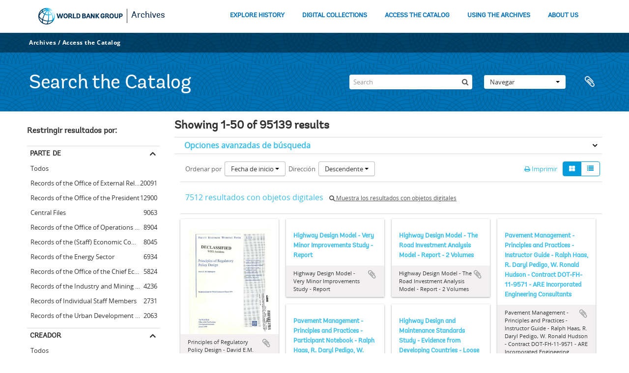

--- FILE ---
content_type: text/html; charset=utf-8
request_url: https://archivesholdings.worldbank.org/informationobject/browse?sortDir=desc&sort=startDate&sf_culture=es&view=card&collection=&topLod=0
body_size: 103124
content:
<!DOCTYPE html>
<html lang="es" dir="ltr">
  <head>
        <meta http-equiv="Content-Type" content="text/html; charset=utf-8" />
<meta http-equiv="X-Ua-Compatible" content="IE=edge,chrome=1" />
    <meta name="title" content="Information object browse - World Bank Group Archives Catalog" />
<meta name="description" content="A gateway to the archival records of the World Bank Group. Browse and search archival descriptions and access digitized archival records." />
<meta name="viewport" content="initial-scale=1.0, user-scalable=no" />
    <title>Information object browse - World Bank Group Archives Catalog</title>
    <link rel="shortcut icon" href="/favicon.ico"/>
    <link href="/vendor/jquery-ui/jquery-ui.min.css" media="screen" rel="stylesheet" type="text/css" />
<link media="all" href="/plugins/arWorldbankPlugin/css/main.css" rel="stylesheet" type="text/css" />
            <script src="/vendor/jquery.js" type="text/javascript"></script>
<script src="/plugins/sfDrupalPlugin/vendor/drupal/misc/drupal.js" type="text/javascript"></script>
<script src="/vendor/yui/yahoo-dom-event/yahoo-dom-event.js" type="text/javascript"></script>
<script src="/vendor/yui/element/element-min.js" type="text/javascript"></script>
<script src="/vendor/yui/button/button-min.js" type="text/javascript"></script>
<script src="/vendor/modernizr.js" type="text/javascript"></script>
<script src="/vendor/jquery-ui/jquery-ui.min.js" type="text/javascript"></script>
<script src="/vendor/jquery.expander.js" type="text/javascript"></script>
<script src="/vendor/jquery.masonry.js" type="text/javascript"></script>
<script src="/vendor/jquery.imagesloaded.js" type="text/javascript"></script>
<script src="/vendor/bootstrap/js/bootstrap.js" type="text/javascript"></script>
<script src="/vendor/URI.js" type="text/javascript"></script>
<script src="/vendor/meetselva/attrchange.js" type="text/javascript"></script>
<script src="/js/qubit.js" type="text/javascript"></script>
<script src="/js/treeView.js" type="text/javascript"></script>
<script src="/js/clipboard.js" type="text/javascript"></script>
<script src="/vendor/yui/connection/connection-min.js" type="text/javascript"></script>
<script src="/vendor/yui/datasource/datasource-min.js" type="text/javascript"></script>
<script src="/vendor/yui/autocomplete/autocomplete-min.js" type="text/javascript"></script>
<script src="/js/autocomplete.js" type="text/javascript"></script>
<script src="/plugins/arWorldbankPlugin/js/loop.js" type="text/javascript"></script>
<script src="/js/dominion.js" type="text/javascript"></script>
  </head>
  <body class="yui-skin-sam informationobject browse">

    
    <!-- Analytics header code -->
<script src="//assets.adobedtm.com/572ee9d70241b5c796ae15c773eaaee4365408ec/satelliteLib-efd6120a6f6ed94da49cf49e2ba626ac110c7e3c.js"></script>

<script type="text/JavaScript">
 var wbgData = wbgData || {};

   wbgData.page = {
             pageInfo: {
                 channel: "its wbg archives holdings ext" 
             }
   }
   wbgData.site = {
             siteInfo: {
                 siteType: "archives main" 
             }
   }
</script>
<!-- End analytics header code -->




<div class="loop-container">
  <a tabindex="0" id="skip-to-main-content" class="visually-hidden focusable" href="#main">Skip to Main Navigation</a>
<!-- Begin G01v1 Global Header -->
<header>
  <div class="lp__navbar lp__navbar_default">
    <div class="container">
      <div class="lp__navbar_header">
        <a href="https://www.worldbank.org" class="lp__navbar_brand hidden-md hidden-sm hidden-xs"><img title="The World Bank Working for a World Free of Poverty" alt="World Bank Group logo" src="/plugins/arWorldbankPlugin/images/logo-wb-header-en.svg" class="img-responsive"> </a>
        <a href="https://www.worldbank.org" class="lp__navbar_brand hidden-lg "><img title="The World Bank Working for a World Free of Poverty" alt="World Bank Group logo" src="/plugins/arWorldbankPlugin/images/logo-wb.svg" class="img-responsive"> </a>
        <div class="lp__navbar_text"><a href="https://www.worldbank.org/en/archive/home">Archives</a></div>
      </div><!-- End Logo Section -->
      <div class="lp__menuButton">
        <button type="button" class="lp__navbar_toggle collapsed" data-toggle="collapse" data-target="#menuItems" aria-expanded="false" aria-controls="menuItems" aria-label="menu">
        </button>
      </div><!-- End toggle menu Section -->
      <div class="lp__menulist_wrappper lp__megamenu">
        <div class="lp__navbar_collapse collapse lp__megamenu" id="menuItems">
          <nav>
            <ul class="lp__navbar_nav" id="lp__megamenu">
              <li class="lp__megamenu_list"><a href="https://www.worldbank.org/en/archive/history" class="lp__megamenu_item">EXPLORE HISTORY</a></li>
              <li class="lp__megamenu_list"><a href="https://www.worldbank.org/en/archive/digital-collections" class="lp__megamenu_item">DIGITAL COLLECTIONS</a></li>
              <li class="lp__megamenu_list"><a href="https://www.worldbank.org/en/archive/access-the-catalog" class="lp__megamenu_item">ACCESS THE CATALOG</a></li>
              <li class="lp__megamenu_list"><a href="https://www.worldbank.org/en/archive/using-the-archives" class="lp__megamenu_item">USING THE ARCHIVES</a></li>
              <li class="lp__megamenu_list"><a href="https://www.worldbank.org/en/archive/aboutus" class="lp__megamenu_item">ABOUT US</a></li>
            </ul>
          </nav>
        </div>
      </div>
    </div>
  </div>
</header>
<!-- End G01v1 Global Header -->
</div>

<div class="atom-header">

  <div id="top-bar">
    <div class="container">
      <div class="navbar navbar__header__top">
        <div class="navbar-inner">
                    <div class="archives-access-th">
            <a href="https://www.worldbank.org/en/archive/home">Archives</a>
            /
            <a href="https://www.worldbank.org/en/archive/access-the-catalog">Access the Catalog</a>
          </div>
          <div class="nav-collapse navbar-responsive-collapse collapse">
            <ul class="nav pull-right">

              
            </ul>
          </div>
        </div>
      </div>
    </div>
  </div>

  <div id="bottom-bar">
    <div class="container">
      <h1 id="site-name">
          Search the Catalog
      </h1>

      <div id="search-bar">
        <div id="search-form-wrapper" role="search">

  <h2>Búsqueda</h2>

  <form action="/informationobject/browse" data-autocomplete="/search/autocomplete" autocomplete="off">

    <input type="hidden" name="topLod" value="0"/>
    <input type="hidden" name="sort" value="relevance"/>

    <input type="text" name="query" aria-label="Search" value="" placeholder="Search"/>

    <button aria-label="Búsqueda"></button>

    <div id="search-realm" class="search-popover">

      
        <div>
          <label>
              <input name="repos" type="radio" value checked="checked" data-placeholder="Búsqueda">
            Búsqueda global          </label>
        </div>

        
        
      
      <div class="search-realm-advanced">
        <a href="/informationobject/browse?showAdvanced=1&topLod=0">
          Búsqueda avanzada&nbsp;&raquo;
        </a>
      </div>

    </div>

  </form>

</div>
        <div id="search-options">
          <div id="browse-menu" class="btn-group">

  <a class="btn dropdown-toggle" data-toggle="dropdown" href="#">Navegar<span class="caret"></span></a>
  <ul class="dropdown-menu">
    <li class="nav-header">Navegar</li>
    <li class="active leaf" id="node_browseInformationObjects"><a href="/informationobject/browse" title="Descripción archivística">Descripción archivística</a></li><li class="leaf" id="node_browseActors"><a href="/actor/browse" title="Registro de autoridad">Registro de autoridad</a></li><li class="leaf" id="node_browseRepositories"><a href="/repository/browse" title="Instituciones archivísticas">Instituciones archivísticas</a></li><li class="leaf" id="node_browseDigitalObjects"><a href="/informationobject/browse?view=card&amp;onlyMedia=1&amp;topLod=0" title="Objetos digitales">Objetos digitales</a></li>  </ul>

</div>
          <div id="clipboard-menu"
  data-toggle="tooltip"
  data-title="Portapapeles"
  data-load-alert-message="There was an error loading the clipboard content."
  data-export-alert-message="The clipboard is empty for this entity type."
  data-export-check-url="/clipboard/exportCheck"
  data-delete-alert-message="Nota: los elementos del portapapeles no seleccionados en esta página se eliminarán del portapapeles cuando se actualice la página. Puede volver a seleccionarlos ahora o recargar la página para eliminarlos por completo. El uso de los botones de ordenación o de vista previa de impresión también provocará una recarga de la página - así que ¡se perderá todo lo que no esté seleccionado en ese momento!">

  <button class="top-item" data-toggle="dropdown" data-target="#" aria-expanded="false">
    Portapapeles  </button>

  <div class="top-dropdown-container">

    <div class="top-dropdown-arrow">
      <div class="arrow"></div>
    </div>

    <div class="top-dropdown-header">
      <h2>Portapapeles</h2>
    </div>

    <div class="top-dropdown-body">
      <ul>
        <li class="leaf" id="node_clearClipboard"><a href="/" title="Clear all selections">Clear all selections</a></li><li class="leaf" id="node_goToClipboard"><a href="/clipboard/view" title="Go to clipboard">Go to clipboard</a></li><li class="leaf" id="node_loadClipboard"><a href="/clipboard/load" title="Load clipboard">Load clipboard</a></li><li class="leaf" id="node_saveClipboard"><a href="/clipboard/save" title="Save clipboard">Save clipboard</a></li>      </ul>
    </div>

    <div class="top-dropdown-bottom"></div>

  </div>

</div>
        </div>
      </div>
    </div>
  </div>

  
</div>

    
    <div id="wrapper" class="container" role="main">

              
      <div class="row">

        <div class="span3">

          <div id="sidebar">

            
    <section id="facets">

      <div class="visible-phone facets-header">
        <a class="x-btn btn-wide">
          <i class="fa fa-filter"></i>
          Filtros        </a>
      </div>

      <div class="content">

        
        <h2>Restringir resultados por:</h2>

          
        

<section class="facet open">
  <div class="facet-header">
    <h3><a href="#" aria-expanded="1">Parte de</a></h3>
  </div>

  <div class="facet-body" id="#facet-collection">
    <ul>

      
              <li class="active">
          <a title="Todos" href="/informationobject/browse?sortDir=desc&amp;sort=startDate&amp;sf_culture=es&amp;view=card&amp;topLod=0">Todos</a>        </li>
      
              
        <li >
          <a title="Records of the Office of External Relations" href="/informationobject/browse?collection=498&amp;sortDir=desc&amp;sort=startDate&amp;sf_culture=es&amp;view=card&amp;topLod=0">Records of the Office of External Relations<span>, 20091 resultados</span></a>          <span class="facet-count" aria-hidden="true">20091</span>
        </li>
              
        <li >
          <a title="Records of the Office of the President" href="/informationobject/browse?collection=641&amp;sortDir=desc&amp;sort=startDate&amp;sf_culture=es&amp;view=card&amp;topLod=0">Records of the Office of the President<span>, 12900 resultados</span></a>          <span class="facet-count" aria-hidden="true">12900</span>
        </li>
              
        <li >
          <a title="Central Files" href="/informationobject/browse?collection=206573&amp;sortDir=desc&amp;sort=startDate&amp;sf_culture=es&amp;view=card&amp;topLod=0">Central Files<span>, 9063 resultados</span></a>          <span class="facet-count" aria-hidden="true">9063</span>
        </li>
              
        <li >
          <a title="Records of the Office of Operations Evaluation" href="/informationobject/browse?collection=540&amp;sortDir=desc&amp;sort=startDate&amp;sf_culture=es&amp;view=card&amp;topLod=0">Records of the Office of Operations Evaluation<span>, 8904 resultados</span></a>          <span class="facet-count" aria-hidden="true">8904</span>
        </li>
              
        <li >
          <a title="Records of the (Staff) Economic Committee" href="/informationobject/browse?collection=318697&amp;sortDir=desc&amp;sort=startDate&amp;sf_culture=es&amp;view=card&amp;topLod=0">Records of the (Staff) Economic Committee<span>, 8045 resultados</span></a>          <span class="facet-count" aria-hidden="true">8045</span>
        </li>
              
        <li >
          <a title="Records of the Energy Sector" href="/informationobject/browse?collection=492&amp;sortDir=desc&amp;sort=startDate&amp;sf_culture=es&amp;view=card&amp;topLod=0">Records of the Energy Sector<span>, 6934 resultados</span></a>          <span class="facet-count" aria-hidden="true">6934</span>
        </li>
              
        <li >
          <a title="Records of the Office of the Chief Economist" href="/informationobject/browse?collection=483&amp;sortDir=desc&amp;sort=startDate&amp;sf_culture=es&amp;view=card&amp;topLod=0">Records of the Office of the Chief Economist<span>, 5824 resultados</span></a>          <span class="facet-count" aria-hidden="true">5824</span>
        </li>
              
        <li >
          <a title="Records of the Industry and Mining Sector" href="/informationobject/browse?collection=513&amp;sortDir=desc&amp;sort=startDate&amp;sf_culture=es&amp;view=card&amp;topLod=0">Records of the Industry and Mining Sector<span>, 4236 resultados</span></a>          <span class="facet-count" aria-hidden="true">4236</span>
        </li>
              
        <li >
          <a title="Records of Individual Staff Members" href="/informationobject/browse?collection=566&amp;sortDir=desc&amp;sort=startDate&amp;sf_culture=es&amp;view=card&amp;topLod=0">Records of Individual Staff Members<span>, 2731 resultados</span></a>          <span class="facet-count" aria-hidden="true">2731</span>
        </li>
              
        <li >
          <a title="Records of the Urban Development Sector" href="/informationobject/browse?collection=578&amp;sortDir=desc&amp;sort=startDate&amp;sf_culture=es&amp;view=card&amp;topLod=0">Records of the Urban Development Sector<span>, 2063 resultados</span></a>          <span class="facet-count" aria-hidden="true">2063</span>
        </li>
      
    </ul>
  </div>
</section>

                            
        

<section class="facet ">
  <div class="facet-header">
    <h3><a href="#" aria-expanded="">Creador</a></h3>
  </div>

  <div class="facet-body" id="#facet-names">
    <ul>

      
              <li class="active">
          <a title="Todos" href="/informationobject/browse?sortDir=desc&amp;sort=startDate&amp;sf_culture=es&amp;view=card&amp;collection=&amp;topLod=0">Todos</a>        </li>
      
              
        <li >
          <a title="Africa Regional Vice Presidency" href="/informationobject/browse?creators=451&amp;sortDir=desc&amp;sort=startDate&amp;sf_culture=es&amp;view=card&amp;collection=&amp;topLod=0">Africa Regional Vice Presidency<span>, 1 resultados</span></a>          <span class="facet-count" aria-hidden="true">1</span>
        </li>
              
        <li >
          <a title="Population, Health, and Nutrition Sector" href="/informationobject/browse?creators=454&amp;sortDir=desc&amp;sort=startDate&amp;sf_culture=es&amp;view=card&amp;collection=&amp;topLod=0">Population, Health, and Nutrition Sector<span>, 1 resultados</span></a>          <span class="facet-count" aria-hidden="true">1</span>
        </li>
              
        <li >
          <a title="Consultative Group on Food Production and Investment in Developing Countries" href="/informationobject/browse?creators=457&amp;sortDir=desc&amp;sort=startDate&amp;sf_culture=es&amp;view=card&amp;collection=&amp;topLod=0">Consultative Group on Food Production and Investment in Developing Countries<span>, 1 resultados</span></a>          <span class="facet-count" aria-hidden="true">1</span>
        </li>
              
        <li >
          <a title="Consultative Group on International Agricultural Research" href="/informationobject/browse?creators=460&amp;sortDir=desc&amp;sort=startDate&amp;sf_culture=es&amp;view=card&amp;collection=&amp;topLod=0">Consultative Group on International Agricultural Research<span>, 1 resultados</span></a>          <span class="facet-count" aria-hidden="true">1</span>
        </li>
              
        <li >
          <a title="Clark, William" href="/informationobject/browse?creators=466&amp;sortDir=desc&amp;sort=startDate&amp;sf_culture=es&amp;view=card&amp;collection=&amp;topLod=0">Clark, William<span>, 1 resultados</span></a>          <span class="facet-count" aria-hidden="true">1</span>
        </li>
              
        <li >
          <a title="Temporary Committees, Commissions, and Boards" href="/informationobject/browse?creators=469&amp;sortDir=desc&amp;sort=startDate&amp;sf_culture=es&amp;view=card&amp;collection=&amp;topLod=0">Temporary Committees, Commissions, and Boards<span>, 1 resultados</span></a>          <span class="facet-count" aria-hidden="true">1</span>
        </li>
              
        <li >
          <a title="Development Committee" href="/informationobject/browse?creators=478&amp;sortDir=desc&amp;sort=startDate&amp;sf_culture=es&amp;view=card&amp;collection=&amp;topLod=0">Development Committee<span>, 1 resultados</span></a>          <span class="facet-count" aria-hidden="true">1</span>
        </li>
              
        <li >
          <a title="Davis, Gloria" href="/informationobject/browse?creators=481&amp;sortDir=desc&amp;sort=startDate&amp;sf_culture=es&amp;view=card&amp;collection=&amp;topLod=0">Davis, Gloria<span>, 1 resultados</span></a>          <span class="facet-count" aria-hidden="true">1</span>
        </li>
              
        <li >
          <a title="Office of the Chief Economist" href="/informationobject/browse?creators=484&amp;sortDir=desc&amp;sort=startDate&amp;sf_culture=es&amp;view=card&amp;collection=&amp;topLod=0">Office of the Chief Economist<span>, 1 resultados</span></a>          <span class="facet-count" aria-hidden="true">1</span>
        </li>
              
        <li >
          <a title="Diamond, William" href="/informationobject/browse?creators=487&amp;sortDir=desc&amp;sort=startDate&amp;sf_culture=es&amp;view=card&amp;collection=&amp;topLod=0">Diamond, William<span>, 1 resultados</span></a>          <span class="facet-count" aria-hidden="true">1</span>
        </li>
      
    </ul>
  </div>
</section>

          
          
          
          
        

<section class="facet ">
  <div class="facet-header">
    <h3><a href="#" aria-expanded="">Nivel de descripción</a></h3>
  </div>

  <div class="facet-body" id="#facet-levelOfDescription">
    <ul>

      
              <li class="active">
          <a title="Todos" href="/informationobject/browse?sortDir=desc&amp;sort=startDate&amp;sf_culture=es&amp;view=card&amp;collection=&amp;topLod=0">Todos</a>        </li>
      
              
        <li >
          <a title="Unidad documental compuesta" href="/informationobject/browse?levels=226&amp;sortDir=desc&amp;sort=startDate&amp;sf_culture=es&amp;view=card&amp;collection=&amp;topLod=0">Unidad documental compuesta<span>, 88246 resultados</span></a>          <span class="facet-count" aria-hidden="true">88246</span>
        </li>
              
        <li >
          <a title="Unidad documental simple" href="/informationobject/browse?levels=227&amp;sortDir=desc&amp;sort=startDate&amp;sf_culture=es&amp;view=card&amp;collection=&amp;topLod=0">Unidad documental simple<span>, 6126 resultados</span></a>          <span class="facet-count" aria-hidden="true">6126</span>
        </li>
              
        <li >
          <a title="Serie" href="/informationobject/browse?levels=224&amp;sortDir=desc&amp;sort=startDate&amp;sf_culture=es&amp;view=card&amp;collection=&amp;topLod=0">Serie<span>, 591 resultados</span></a>          <span class="facet-count" aria-hidden="true">591</span>
        </li>
              
        <li >
          <a title="Fondo" href="/informationobject/browse?levels=221&amp;sortDir=desc&amp;sort=startDate&amp;sf_culture=es&amp;view=card&amp;collection=&amp;topLod=0">Fondo<span>, 88 resultados</span></a>          <span class="facet-count" aria-hidden="true">88</span>
        </li>
              
        <li >
          <a title="Subfondo" href="/informationobject/browse?levels=222&amp;sortDir=desc&amp;sort=startDate&amp;sf_culture=es&amp;view=card&amp;collection=&amp;topLod=0">Subfondo<span>, 58 resultados</span></a>          <span class="facet-count" aria-hidden="true">58</span>
        </li>
              
        <li >
          <a title="Subserie" href="/informationobject/browse?levels=225&amp;sortDir=desc&amp;sort=startDate&amp;sf_culture=es&amp;view=card&amp;collection=&amp;topLod=0">Subserie<span>, 21 resultados</span></a>          <span class="facet-count" aria-hidden="true">21</span>
        </li>
              
        <li >
          <a title="Subsubfonds" href="/informationobject/browse?levels=773&amp;sortDir=desc&amp;sort=startDate&amp;sf_culture=es&amp;view=card&amp;collection=&amp;topLod=0">Subsubfonds<span>, 9 resultados</span></a>          <span class="facet-count" aria-hidden="true">9</span>
        </li>
      
    </ul>
  </div>
</section>

          
      </div>

    </section>

  
          </div>

        </div>

        <div class="span9">

          <div id="main-column">

              
  <div class="multiline-header">
    <h1 aria-describedby="results-label">
                        Showing 1-50 of 95139 results                  </h1>
  </div>

            
  <section class="header-options">

    
                                  
  </section>


            
  <section class="advanced-search-section" role="search"
  aria-label="Advanced Descripción archivística">

  <a
    href="#"
    class="advanced-search-toggle "
    aria-expanded="false"
    data-cy="advanced-search-toggle"
  >
    Opciones avanzadas de búsqueda  </a>

  <div class="advanced-search animateNicely"
    style="display: none;">

    <form name="advanced-search-form" method="get" action="/informationobject/browse">
              <input type="hidden" name="sort"
          value="startDate"/>
              <input type="hidden" name="view"
          value="card"/>
      
      <p>Encontrar resultados con :</p>

      <div class="criteria">

        
          
        
        
        <div class="criterion">

          <select class="boolean" name="so0">
            <option value="and">y</option>
            <option value="or">o</option>
            <option value="not">no</option>
          </select>

          <input class="query" aria-label="Búsqueda"
            type="text" placeholder="Búsqueda"
            name="sq0"/>

          <span>en</span>

          <select class="field" name="sf0">
                          <option value="">
                Cualquier campo              </option>
                          <option value="title">
                Título              </option>
                          <option value="archivalHistory">
                Historia archivística              </option>
                          <option value="scopeAndContent">
                Alcance y contenido              </option>
                          <option value="extentAndMedium">
                Volumen y soporte              </option>
                          <option value="subject">
                Puntos de acceso por materia              </option>
                          <option value="name">
                Puntos de acceso por autoridad              </option>
                          <option value="place">
                Puntos de acceso por lugar              </option>
                          <option value="genre">
                Tipo de puntos de acceso              </option>
                          <option value="identifier">
                Identificador              </option>
                          <option value="referenceCode">
                Código de referencia              </option>
                          <option value="digitalObjectTranscript">
                Texto del objeto digital              </option>
                          <option value="creator">
                Creador              </option>
                          <option value="findingAidTranscript">
                Texto de catálogo              </option>
                          <option value="allExceptFindingAidTranscript">
                Cualquier campo excepto el texto de catálogo              </option>
                      </select>

          <a href="#" class="delete-criterion"
            aria-label="Delete criterion">
            <i aria-hidden="true" class="fa fa-times"></i>
          </a>

        </div>

        <div class="add-new-criteria">
          <div class="btn-group">
            <a class="btn dropdown-toggle" data-toggle="dropdown" href="#">
              Añadir nuevo criterio<span class="caret"></span>
            </a>
            <ul class="dropdown-menu">
              <li><a href="#" id="add-criterion-and">Y</a></li>
              <li><a href="#" id="add-criterion-or">O</a></li>
              <li><a href="#" id="add-criterion-not">No</a></li>
            </ul>
          </div>
        </div>

      </div>

      <p>Limitar resultados por :</p>

      <div class="criteria">

                  <div class="filter-row">
            <div class="filter">
              <div class="form-item form-item-repos">
  <label for="repos">Institución archivística</label>
  <select name="repos" id="repos">
<option value="" selected="selected"></option>
<option value="446">World Bank Group Archives</option>
</select>
  
</div>
            </div>
          </div>
        
        <div class="filter-row">
          <div class="filter">
            <label for="collection">Descripción raíz</label>            <select name="collection" class="form-autocomplete" id="collection">

</select>            <input class="list" type="hidden" value="/informationobject/autocomplete?parent=1&filterDrafts=1"/>
          </div>
        </div>

      </div>

      <p>Filtrar resultados por :</p>

      <div class="criteria">

        <div class="filter-row triple">

          <div class="filter-left">
            <div class="form-item form-item-levels">
  <label for="levels">Nivel de descripción</label>
  <select name="levels" id="levels">
<option value="" selected="selected"></option>
<option value="223">Colección</option>
<option value="379092">Digitalobject</option>
<option value="221">Fondo</option>
<option value="285">Parte</option>
<option value="224">Serie</option>
<option value="222">Subfondo</option>
<option value="225">Subserie</option>
<option value="773">Subsubfonds</option>
<option value="226">Unidad documental compuesta</option>
<option value="227">Unidad documental simple</option>
</select>
  
</div>
          </div>

          <div class="filter-center">
            <div class="form-item form-item-onlyMedia">
  <label for="onlyMedia">Objeto digital disponibles</label>
  <select name="onlyMedia" id="onlyMedia">
<option value="" selected="selected"></option>
<option value="1">Sí</option>
<option value="0">No</option>
</select>
  
</div>
          </div>

                      <div class="filter-right">
              <div class="form-item form-item-findingAidStatus">
  <label for="findingAidStatus">Instrumento de descripción</label>
  <select name="findingAidStatus" id="findingAidStatus">
<option value="" selected="selected"></option>
<option value="yes">Sí</option>
<option value="no">No</option>
<option value="generated">Generado</option>
<option value="uploaded">Cargado</option>
</select>
  
</div>
            </div>
          
        </div>

                  <div class="filter-row">

                          <div class="filter-left">
                <div class="form-item form-item-copyrightStatus">
  <label for="copyrightStatus">Régimen de derechos de autor</label>
  <select name="copyrightStatus" id="copyrightStatus">
<option value="" selected="selected"></option>
<option value="336">Bajo derechos de autor</option>
<option value="338">Desconocido</option>
<option value="337">Dominio público</option>
</select>
  
</div>
              </div>
            
                          <div class="filter-right">
                <div class="form-item form-item-materialType">
  <label for="materialType">Tipo general de material</label>
  <select name="materialType" id="materialType">
<option value="" selected="selected"></option>
<option value="261">Dibujo arquitectónico</option>
<option value="269">Dibujo técnico</option>
<option value="267">Documento filatélico</option>
<option value="270">Documento textual</option>
<option value="262">Material cartográfico</option>
<option value="263">Material gráfico</option>
<option value="264">Moviendo imágenes</option>
<option value="266">Objeto</option>
<option value="268">Registro sonoro</option>
<option value="265">Soportes múltiples</option>
</select>
  
</div>
              </div>
            
          </div>
        
        <div class="filter-row">

          <div class="lod-filter">
            <label>
              <input type="radio" name="topLod" value="1">
              Descripciones de máximo nivel            </label>
            <label>
              <input type="radio" name="topLod" value="0" checked>
              Todas las descripciones            </label>
          </div>

        </div>

      </div>

      <p>Filtrar por rango de fecha :</p>

      <div class="criteria">

        <div class="filter-row">

          <div class="start-date">
            <div class="form-item form-item-startDate">
  <label for="startDate">Inicio</label>
  <input placeholder="YYYY-MM-DD" type="text" name="startDate" id="startDate" />
  
</div>
          </div>

          <div class="end-date">
            <div class="form-item form-item-endDate">
  <label for="endDate">Fin</label>
  <input placeholder="YYYY-MM-DD" type="text" name="endDate" id="endDate" />
  
</div>
          </div>

          <div class="date-type">
            <label>
              <input type="radio" name="rangeType" value="inclusive" checked>
              Superposición            </label>
            <label>
              <input type="radio" name="rangeType" value="exact">
              Exacto            </label>
          </div>

          <a href="#" class="date-range-help-icon" aria-expanded="false"
            aria-label="Ayuda">
            <i aria-hidden="true" class="fa fa-question-circle"></i>
          </a>

        </div>

        <div class="alert alert-info date-range-help animateNicely">
          Use these options to specify how the date range returns results. "Exact" means
that the start and end dates of descriptions returned must fall entirely within
the date range entered. "Overlapping" means that any description whose start or
end dates touch or overlap the target date range will be returned.        </div>

      </div>

      <section class="actions">
        <input type="submit" class="c-btn c-btn-submit"
          value="Búsqueda"/>
        <input type="button" class="reset c-btn c-btn-delete"
          value="Reiniciar"/>
      </section>

    </form>

  </div>

</section>

  
    <section class="browse-options">
      <div class="buttons">
        <a  href="/informationobject/browse?sortDir=desc&sort=startDate&sf_culture=es&view=card&collection=&topLod=0&media=print">
  <i class="fa fa-print"></i>
  Imprimir</a>

        
        
        <span>
          <div class="btn-group">
  <a class="btn fa fa-th-large active" href="/informationobject/browse?view=card&amp;sortDir=desc&amp;sort=startDate&amp;sf_culture=es&amp;collection=&amp;topLod=0" title=" "> </a>
  <a class="btn fa fa-list " href="/informationobject/browse?view=table&amp;sortDir=desc&amp;sort=startDate&amp;sf_culture=es&amp;collection=&amp;topLod=0" title=" "> </a></div>
        </span>

      </div>

      <div class="pickers">
        <div id="sort-header">
  <div>

    <label>Ordenar por</label>

    <div class="btn-group">

                          <a class="btn dropdown-toggle" data-toggle="dropdown" href="#">
          Fecha de inicio          <span class="caret"></span>
        </a>
              
      <ul class="dropdown-menu">

                  <li>
                        <a href="/informationobject/browse?sort=lastUpdated&sortDir=desc&sf_culture=es&view=card&collection=&topLod=0" data-order="lastUpdated">
              Fecha modificada            </a>
          </li>
                  <li>
                        <a href="/informationobject/browse?sort=alphabetic&sortDir=desc&sf_culture=es&view=card&collection=&topLod=0" data-order="alphabetic">
              Título            </a>
          </li>
                  <li>
                        <a href="/informationobject/browse?sort=relevance&sortDir=desc&sf_culture=es&view=card&collection=&topLod=0" data-order="relevance">
              Relevancia            </a>
          </li>
                  <li>
                        <a href="/informationobject/browse?sort=identifier&sortDir=desc&sf_culture=es&view=card&collection=&topLod=0" data-order="identifier">
              Identificador            </a>
          </li>
                  <li>
                        <a href="/informationobject/browse?sort=referenceCode&sortDir=desc&sf_culture=es&view=card&collection=&topLod=0" data-order="referenceCode">
              Código de referencia            </a>
          </li>
                  <li>
                        <a href="/informationobject/browse?sort=endDate&sortDir=desc&sf_culture=es&view=card&collection=&topLod=0" data-order="endDate">
              Fecha final            </a>
          </li>
              </ul>
    </div>
  </div>
</div>

<div id="sort-header">
  <div>

    <label>Dirección</label>

    <div class="btn-group">

                          <a class="btn dropdown-toggle" data-toggle="dropdown" href="#">
          Descendente          <span class="caret"></span>
        </a>
              
      <ul class="dropdown-menu">

                  <li>
                        <a href="/informationobject/browse?sortDir=asc&sort=startDate&sf_culture=es&view=card&collection=&topLod=0" data-order="asc">
              Clasificación en orden ascendente            </a>
          </li>
              </ul>
    </div>
  </div>
</div>
      </div>
    </section>

    <div id="content" class="browse-content">
              <div class="search-result media-summary">
          <p>
            7512 resultados con objetos digitales                                    <a href="/informationobject/browse?sortDir=desc&sort=startDate&sf_culture=es&view=card&collection=&topLod=0&onlyMedia=1">
              <i class="fa fa-search"></i>
              Muestra los resultados con objetos digitales            </a>
          </p>
        </div>
      
              
<section class="masonry browse-masonry">

          
    
      <div class="brick">

        
          <a href="/principles-of-regulatory-policy-design-david-e-m-sappington-policy-research-working-paper-1239-background-paper-for-eorld-development-report-1994-january-1994-the-world-bank" title=""><img alt="Principles of Regulatory Policy Design - David E.M. Sappington - Policy Research Working Paper 12..." src="/uploads/r/world-bank-group-archives/4/d/e/4de03ad1cbcd0604a2a0a2e53a8c9c547b94a270703a669e897e043a5e690bf2/WorldBankGroupArchivesfolder183364I_142.jpg" /></a>
        
    
        <div class="bottom">
          <button class="clipboard repository-or-digital-obj-browse"
  data-clipboard-slug="principles-of-regulatory-policy-design-david-e-m-sappington-policy-research-working-paper-1239-background-paper-for-eorld-development-report-1994-january-1994-the-world-bank"
  data-clipboard-type="informationObject"
  data-toggle="tooltip"  data-title="Añadir al portapapeles"
  data-alt-title="Eliminar del portapapeles">
  Añadir al portapapeles</button>
Principles of Regulatory Policy Design - David E.M. Sappington - Policy Research Working Paper 1239 - Background Paper for Eorld Development Report 1994 - January 1994 - The World Bank        </div>

      </div>
          
    
      <div class="brick brick-only-text">

        <a href="/highway-design-model-set-3">
          <h5>Highway Design Model - Very Minor Improvements Study - Report</h5>
        </a>
    
        <div class="bottom">
          <button class="clipboard repository-or-digital-obj-browse"
  data-clipboard-slug="highway-design-model-set-3"
  data-clipboard-type="informationObject"
  data-toggle="tooltip"  data-title="Añadir al portapapeles"
  data-alt-title="Eliminar del portapapeles">
  Añadir al portapapeles</button>
Highway Design Model - Very Minor Improvements Study - Report        </div>

      </div>
          
    
      <div class="brick brick-only-text">

        <a href="/highway-design-model-2v">
          <h5>Highway Design Model - The Road Investment Analysis Model - Report - 2 Volumes</h5>
        </a>
    
        <div class="bottom">
          <button class="clipboard repository-or-digital-obj-browse"
  data-clipboard-slug="highway-design-model-2v"
  data-clipboard-type="informationObject"
  data-toggle="tooltip"  data-title="Añadir al portapapeles"
  data-alt-title="Eliminar del portapapeles">
  Añadir al portapapeles</button>
Highway Design Model - The Road Investment Analysis Model - Report - 2 Volumes        </div>

      </div>
          
    
      <div class="brick brick-only-text">

        <a href="/pavement-management-principles-and-practices-instructor-guide-ralph-haas-r-daryl-pedigo-w-ronald-hudson-contract-dot-fh-11-9571-are-incorporated-engineering-consultants">
          <h5>Pavement Management - Principles and Practices - Instructor Guide - Ralph Haas, R. Daryl Pedigo, W. Ronald Hudson - Contract DOT-FH-11-9571 - ARE Incorporated Engineering Consultants</h5>
        </a>
    
        <div class="bottom">
          <button class="clipboard repository-or-digital-obj-browse"
  data-clipboard-slug="pavement-management-principles-and-practices-instructor-guide-ralph-haas-r-daryl-pedigo-w-ronald-hudson-contract-dot-fh-11-9571-are-incorporated-engineering-consultants"
  data-clipboard-type="informationObject"
  data-toggle="tooltip"  data-title="Añadir al portapapeles"
  data-alt-title="Eliminar del portapapeles">
  Añadir al portapapeles</button>
Pavement Management - Principles and Practices - Instructor Guide - Ralph Haas, R. Daryl Pedigo, W. Ronald Hudson - Contract DOT-FH-11-9571 - ARE Incorporated Engineering Consultants        </div>

      </div>
          
    
      <div class="brick brick-only-text">

        <a href="/pavement-management-principles-and-practices-6v">
          <h5>Pavement Management - Principles and Practices - Participant Notebook - Ralph Haas, R. Daryl Pedigo, W. Ronald Hudson - Contract DOT-FH-11-9571 - ARE Incorporated Engineering Consultants</h5>
        </a>
    
        <div class="bottom">
          <button class="clipboard repository-or-digital-obj-browse"
  data-clipboard-slug="pavement-management-principles-and-practices-6v"
  data-clipboard-type="informationObject"
  data-toggle="tooltip"  data-title="Añadir al portapapeles"
  data-alt-title="Eliminar del portapapeles">
  Añadir al portapapeles</button>
Pavement Management - Principles and Practices - Participant Notebook - Ralph Haas, R. Daryl Pedigo, W. Ronald Hudson - Contract DOT-FH-11-9571 - ARE Incorporated Engineering Consultants        </div>

      </div>
          
    
      <div class="brick brick-only-text">

        <a href="/highway-design-and-maintenance-standards-study-evidence-from-developing-countries-loose-report-figures-chapters-tables">
          <h5>Highway Design and Maintenance Standards Study - Evidence from Developing Countries - Loose Report Figures, Chapters, Tables</h5>
        </a>
    
        <div class="bottom">
          <button class="clipboard repository-or-digital-obj-browse"
  data-clipboard-slug="highway-design-and-maintenance-standards-study-evidence-from-developing-countries-loose-report-figures-chapters-tables"
  data-clipboard-type="informationObject"
  data-toggle="tooltip"  data-title="Añadir al portapapeles"
  data-alt-title="Eliminar del portapapeles">
  Añadir al portapapeles</button>
Highway Design and Maintenance Standards Study - Evidence from Developing Countries - Loose Report Figures, Chapters, Tables        </div>

      </div>
          
    
      <div class="brick brick-only-text">

        <a href="/highway-design-and-maintenance-standards-study-pavement-deterioration-tables">
          <h5>Highway Design and Maintenance Standards Study - Pavement Deterioration - Tables</h5>
        </a>
    
        <div class="bottom">
          <button class="clipboard repository-or-digital-obj-browse"
  data-clipboard-slug="highway-design-and-maintenance-standards-study-pavement-deterioration-tables"
  data-clipboard-type="informationObject"
  data-toggle="tooltip"  data-title="Añadir al portapapeles"
  data-alt-title="Eliminar del portapapeles">
  Añadir al portapapeles</button>
Highway Design and Maintenance Standards Study - Pavement Deterioration - Tables        </div>

      </div>
          
    
      <div class="brick brick-only-text">

        <a href="/highway-design-and-maintenance-standards-study-roughness-rises-and-falls-note-on-figure-2-11">
          <h5>Highway Design and Maintenance Standards Study - Roughness - Rises and Falls - Note on Figure 2-11</h5>
        </a>
    
        <div class="bottom">
          <button class="clipboard repository-or-digital-obj-browse"
  data-clipboard-slug="highway-design-and-maintenance-standards-study-roughness-rises-and-falls-note-on-figure-2-11"
  data-clipboard-type="informationObject"
  data-toggle="tooltip"  data-title="Añadir al portapapeles"
  data-alt-title="Eliminar del portapapeles">
  Añadir al portapapeles</button>
Highway Design and Maintenance Standards Study - Roughness - Rises and Falls - Note on Figure 2-11        </div>

      </div>
          
    
      <div class="brick brick-only-text">

        <a href="/highway-design-and-maintenance-standards-study-fuel-consumption-comparison-tables-correspondence">
          <h5>Highway Design and Maintenance Standards Study - Fuel Consumption Comparison - Tables, Correspondence</h5>
        </a>
    
        <div class="bottom">
          <button class="clipboard repository-or-digital-obj-browse"
  data-clipboard-slug="highway-design-and-maintenance-standards-study-fuel-consumption-comparison-tables-correspondence"
  data-clipboard-type="informationObject"
  data-toggle="tooltip"  data-title="Añadir al portapapeles"
  data-alt-title="Eliminar del portapapeles">
  Añadir al portapapeles</button>
Highway Design and Maintenance Standards Study - Fuel Consumption Comparison - Tables, Correspondence        </div>

      </div>
          
    
      <div class="brick brick-only-text">

        <a href="/highway-design-and-maintenance-standards-study-depreciation-new-tables-for-robert-harrison-sas-logs">
          <h5>Highway Design and Maintenance Standards Study - Depreciation - New Tables for Robert Harrison - SAS Logs</h5>
        </a>
    
        <div class="bottom">
          <button class="clipboard repository-or-digital-obj-browse"
  data-clipboard-slug="highway-design-and-maintenance-standards-study-depreciation-new-tables-for-robert-harrison-sas-logs"
  data-clipboard-type="informationObject"
  data-toggle="tooltip"  data-title="Añadir al portapapeles"
  data-alt-title="Eliminar del portapapeles">
  Añadir al portapapeles</button>
Highway Design and Maintenance Standards Study - Depreciation - New Tables for Robert Harrison - SAS Logs        </div>

      </div>
          
    
      <div class="brick brick-only-text">

        <a href="/highway-design-and-maintenance-standards-study-highway-user-cost-computation-article">
          <h5>Highway Design and Maintenance Standards Study - Highway User Cost Computation - Article</h5>
        </a>
    
        <div class="bottom">
          <button class="clipboard repository-or-digital-obj-browse"
  data-clipboard-slug="highway-design-and-maintenance-standards-study-highway-user-cost-computation-article"
  data-clipboard-type="informationObject"
  data-toggle="tooltip"  data-title="Añadir al portapapeles"
  data-alt-title="Eliminar del portapapeles">
  Añadir al portapapeles</button>
Highway Design and Maintenance Standards Study - Highway User Cost Computation - Article        </div>

      </div>
          
    
      <div class="brick brick-only-text">

        <a href="/president-wolfensohn-photographs-senegal-photograph-album-2">
          <h5>President Wolfensohn - Photographs - Senegal - Photograph Album</h5>
        </a>
    
        <div class="bottom">
          <button class="clipboard repository-or-digital-obj-browse"
  data-clipboard-slug="president-wolfensohn-photographs-senegal-photograph-album-2"
  data-clipboard-type="informationObject"
  data-toggle="tooltip"  data-title="Añadir al portapapeles"
  data-alt-title="Eliminar del portapapeles">
  Añadir al portapapeles</button>
President Wolfensohn - Photographs - Senegal - Photograph Album        </div>

      </div>
          
    
      <div class="brick brick-only-text">

        <a href="/president-wolfensohn-photographs-senegal-photograph-album">
          <h5>President Wolfensohn - Photographs - Senegal - Photograph Album</h5>
        </a>
    
        <div class="bottom">
          <button class="clipboard repository-or-digital-obj-browse"
  data-clipboard-slug="president-wolfensohn-photographs-senegal-photograph-album"
  data-clipboard-type="informationObject"
  data-toggle="tooltip"  data-title="Añadir al portapapeles"
  data-alt-title="Eliminar del portapapeles">
  Añadir al portapapeles</button>
President Wolfensohn - Photographs - Senegal - Photograph Album        </div>

      </div>
          
    
      <div class="brick">

        
          <a href="/country-funds-for-emerging-economics-ishac-diwan-vihang-errunza-lemma-w-senbet-portfolio-investment-in-developing-countries" title=""><img alt="Country Funds for Emerging Economics - Ishac Diwan, Vihang Errunza, Lemma W. Senbet - Portfolio I..." src="/uploads/r/world-bank-group-archives/3/a/9/3a9b8d1c619de345424f76d0dda663037c3e42cc44e7b06cb114c3d814a237bd/WorldBankGroupArchivesfolder183383I_142.jpg" /></a>
        
    
        <div class="bottom">
          <button class="clipboard repository-or-digital-obj-browse"
  data-clipboard-slug="country-funds-for-emerging-economics-ishac-diwan-vihang-errunza-lemma-w-senbet-portfolio-investment-in-developing-countries"
  data-clipboard-type="informationObject"
  data-toggle="tooltip"  data-title="Añadir al portapapeles"
  data-alt-title="Eliminar del portapapeles">
  Añadir al portapapeles</button>
Country Funds for Emerging Economics - Ishac Diwan, Vihang Errunza, Lemma W. Senbet - Portfolio Investment in Developing Countries        </div>

      </div>
          
    
      <div class="brick brick-only-text">

        <a href="/tidal-swamp-agro-ecosystems-of-southern-kalimantan-research-group-on-agro-ecosystems-kelompok-penelitian-agro-ekosistem-kepas">
          <h5>Tidal Swamp Agro-Ecosystems of Southern Kalimantan - The Research Group on Agro-Ecosystems Kelompok Penelitian Agro-Ekosistem [KEPAS] - Workshop Report on the Sustainable Intensification of Tidal Swamplands in Indonesia - The Ford Foundation in Collaboration with the Agency for Agricultural Research and Development - Ministry of Agriculture - Indonesia</h5>
        </a>
    
        <div class="bottom">
          <button class="clipboard repository-or-digital-obj-browse"
  data-clipboard-slug="tidal-swamp-agro-ecosystems-of-southern-kalimantan-research-group-on-agro-ecosystems-kelompok-penelitian-agro-ekosistem-kepas"
  data-clipboard-type="informationObject"
  data-toggle="tooltip"  data-title="Añadir al portapapeles"
  data-alt-title="Eliminar del portapapeles">
  Añadir al portapapeles</button>
Tidal Swamp Agro-Ecosystems of Southern Kalimantan - The Research Group on Agro-Ecosystems Kelompok Penelitian Agro-Ekosistem [KEPAS] - Workshop Report on the Sustainable Intensification of Tidal Swamplands in Indonesia - The Ford Foundation in Collaboration with the Agency for Agricultural Research and Development - Ministry of Agriculture - Indonesia        </div>

      </div>
          
    
      <div class="brick brick-only-text">

        <a href="/southeast-asia-regional-center-for-graduate-study-and-research-in-agriculture">
          <h5>An Overview of Corn Production and Marketing in Indonesia - Southeast Asia Regional Center for Graduate Study and Research in Agriculture</h5>
        </a>
    
        <div class="bottom">
          <button class="clipboard repository-or-digital-obj-browse"
  data-clipboard-slug="southeast-asia-regional-center-for-graduate-study-and-research-in-agriculture"
  data-clipboard-type="informationObject"
  data-toggle="tooltip"  data-title="Añadir al portapapeles"
  data-alt-title="Eliminar del portapapeles">
  Añadir al portapapeles</button>
An Overview of Corn Production and Marketing in Indonesia - Southeast Asia Regional Center for Graduate Study and Research in Agriculture        </div>

      </div>
          
    
      <div class="brick brick-only-text">

        <a href="/undp-fao-ins-72-005-project-working-document-estimated-requirements-for-transmigrating-50-000-families-each-year">
          <h5>Estimated Requirements for Transmigrating 50,000 Families Each Year - UNDP/FAO INS/72/005 - Project Working Document - Draft - Directorate General of Transmigration - Ministry of Manpower, Transmigration and Cooperatives - Jakarta, Indonesia</h5>
        </a>
    
        <div class="bottom">
          <button class="clipboard repository-or-digital-obj-browse"
  data-clipboard-slug="undp-fao-ins-72-005-project-working-document-estimated-requirements-for-transmigrating-50-000-families-each-year"
  data-clipboard-type="informationObject"
  data-toggle="tooltip"  data-title="Añadir al portapapeles"
  data-alt-title="Eliminar del portapapeles">
  Añadir al portapapeles</button>
Estimated Requirements for Transmigrating 50,000 Families Each Year - UNDP/FAO INS/72/005 - Project Working Document - Draft - Directorate General of Transmigration - Ministry of Manpower, Transmigration and Cooperatives - Jakarta, Indonesia        </div>

      </div>
          
    
      <div class="brick brick-only-text">

        <a href="/land-capability-survey-of-kembayan-seluas-area-west-kalimantan">
          <h5>Land Capability Survey of Kembayan / Seluas Area West Kalimantan</h5>
        </a>
    
        <div class="bottom">
          <button class="clipboard repository-or-digital-obj-browse"
  data-clipboard-slug="land-capability-survey-of-kembayan-seluas-area-west-kalimantan"
  data-clipboard-type="informationObject"
  data-toggle="tooltip"  data-title="Añadir al portapapeles"
  data-alt-title="Eliminar del portapapeles">
  Añadir al portapapeles</button>
Land Capability Survey of Kembayan / Seluas Area West Kalimantan        </div>

      </div>
          
    
      <div class="brick brick-only-text">

        <a href="/english-summary-of-petunjuk-elaksanaan-program-pengembangan-perusahaan-into-raktay-perkebunan-khusus-di-daerah-transmigrasi-pir-khusus-buku-iii-agricultural-services-report-no-7">
          <h5>Guidelines for the implementation of the Special Plantation Community Core Company Development Program in Transmigration Areas (Special PIR) BOOK III - Agricultural Services Report No. 7 - Project INS/79/001 - An English Summary - Nicholas D. Owens, R. Soedarsono - Transmigration Management Development and Monitoring Services</h5>
        </a>
    
        <div class="bottom">
          <button class="clipboard repository-or-digital-obj-browse"
  data-clipboard-slug="english-summary-of-petunjuk-elaksanaan-program-pengembangan-perusahaan-into-raktay-perkebunan-khusus-di-daerah-transmigrasi-pir-khusus-buku-iii-agricultural-services-report-no-7"
  data-clipboard-type="informationObject"
  data-toggle="tooltip"  data-title="Añadir al portapapeles"
  data-alt-title="Eliminar del portapapeles">
  Añadir al portapapeles</button>
Guidelines for the implementation of the Special Plantation Community Core Company Development Program in Transmigration Areas (Special PIR) BOOK III - Agricultural Services Report No. 7 - Project INS/79/001 - An English Summary - Nicholas D. Owens, R. Soedarsono - Transmigration Management Development and Monitoring Services        </div>

      </div>
          
    
      <div class="brick brick-only-text">

        <a href="/rent-control-in-developing-countries-stephen-j-malpezzi-background-paper-53-draft">
          <h5>Rent Control in Developing Countries - Stephen J. Malpezzi - Background Paper 53 - Draft</h5>
        </a>
    
        <div class="bottom">
          <button class="clipboard repository-or-digital-obj-browse"
  data-clipboard-slug="rent-control-in-developing-countries-stephen-j-malpezzi-background-paper-53-draft"
  data-clipboard-type="informationObject"
  data-toggle="tooltip"  data-title="Añadir al portapapeles"
  data-alt-title="Eliminar del portapapeles">
  Añadir al portapapeles</button>
Rent Control in Developing Countries - Stephen J. Malpezzi - Background Paper 53 - Draft        </div>

      </div>
          
    
      <div class="brick brick-only-text">

        <a href="/fiscal-policy-as-a-tool-of-public-economic-policy-in-a-reformed-centrally-planned-economy-bartlomiej-kaminski-background-paper-38-draft-revised">
          <h5>Fiscal Policy as a Tool of Public Economic Policy in a Reformed Centrally Planned Economy - Bartlomiej Kaminski - Background Paper 38 - Draft - Revised</h5>
        </a>
    
        <div class="bottom">
          <button class="clipboard repository-or-digital-obj-browse"
  data-clipboard-slug="fiscal-policy-as-a-tool-of-public-economic-policy-in-a-reformed-centrally-planned-economy-bartlomiej-kaminski-background-paper-38-draft-revised"
  data-clipboard-type="informationObject"
  data-toggle="tooltip"  data-title="Añadir al portapapeles"
  data-alt-title="Eliminar del portapapeles">
  Añadir al portapapeles</button>
Fiscal Policy as a Tool of Public Economic Policy in a Reformed Centrally Planned Economy - Bartlomiej Kaminski - Background Paper 38 - Draft - Revised        </div>

      </div>
          
    
      <div class="brick brick-only-text">

        <a href="/ghana-education-sector-adjustment-credit-wadi-d-hadaad-background-paper-34">
          <h5>Ghana Education Sector Adjustment Credit - Wadi D. Hadaad - Background Paper 34</h5>
        </a>
    
        <div class="bottom">
          <button class="clipboard repository-or-digital-obj-browse"
  data-clipboard-slug="ghana-education-sector-adjustment-credit-wadi-d-hadaad-background-paper-34"
  data-clipboard-type="informationObject"
  data-toggle="tooltip"  data-title="Añadir al portapapeles"
  data-alt-title="Eliminar del portapapeles">
  Añadir al portapapeles</button>
Ghana Education Sector Adjustment Credit - Wadi D. Hadaad - Background Paper 34        </div>

      </div>
          
    
      <div class="brick brick-only-text">

        <a href="/impact-of-central-planning-system-on-trade-between-south-and-east-bartlomie-j-kaminski-background-paper-21">
          <h5>Impact of Central Planning System on Trade between South and East - Bartlomie J Kaminski - Background Paper 21</h5>
        </a>
    
        <div class="bottom">
          <button class="clipboard repository-or-digital-obj-browse"
  data-clipboard-slug="impact-of-central-planning-system-on-trade-between-south-and-east-bartlomie-j-kaminski-background-paper-21"
  data-clipboard-type="informationObject"
  data-toggle="tooltip"  data-title="Añadir al portapapeles"
  data-alt-title="Eliminar del portapapeles">
  Añadir al portapapeles</button>
Impact of Central Planning System on Trade between South and East - Bartlomie J Kaminski - Background Paper 21        </div>

      </div>
          
    
      <div class="brick brick-only-text">

        <a href="/cote-d-ivoire-and-cameroon-country-case-study-for-the-1988-world-development-report-on-commodity-exports-and-fiscal-policy-patrick-clawson-background-paper-32">
          <h5>Cote D' Ivoire and Cameroon - Country Case Study for the 1988 World Development Report on Commodity Exports and Fiscal Policy - Patrick Clawson - Background Paper 32</h5>
        </a>
    
        <div class="bottom">
          <button class="clipboard repository-or-digital-obj-browse"
  data-clipboard-slug="cote-d-ivoire-and-cameroon-country-case-study-for-the-1988-world-development-report-on-commodity-exports-and-fiscal-policy-patrick-clawson-background-paper-32"
  data-clipboard-type="informationObject"
  data-toggle="tooltip"  data-title="Añadir al portapapeles"
  data-alt-title="Eliminar del portapapeles">
  Añadir al portapapeles</button>
Cote D' Ivoire and Cameroon - Country Case Study for the 1988 World Development Report on Commodity Exports and Fiscal Policy - Patrick Clawson - Background Paper 32        </div>

      </div>
          
    
      <div class="brick brick-only-text">

        <a href="/philippines-fiscal-policy-and-external-debt-management-h-kharas-background-paper-51-draft">
          <h5>Philippines - Fiscal Policy and External Debt Management - H. Kharas - Background Paper 51 - Draft</h5>
        </a>
    
        <div class="bottom">
          <button class="clipboard repository-or-digital-obj-browse"
  data-clipboard-slug="philippines-fiscal-policy-and-external-debt-management-h-kharas-background-paper-51-draft"
  data-clipboard-type="informationObject"
  data-toggle="tooltip"  data-title="Añadir al portapapeles"
  data-alt-title="Eliminar del portapapeles">
  Añadir al portapapeles</button>
Philippines - Fiscal Policy and External Debt Management - H. Kharas - Background Paper 51 - Draft        </div>

      </div>
          
    
      <div class="brick brick-only-text">

        <a href="/the-new-protectionism-with-special-reference-to-europe-carl-hamilton-background-paper-16-version-21-11-revised">
          <h5>The New Protectionism with Special Reference to Europe - Carl Hamilton - Background Paper 16 - Version 21.11 - Revised</h5>
        </a>
    
        <div class="bottom">
          <button class="clipboard repository-or-digital-obj-browse"
  data-clipboard-slug="the-new-protectionism-with-special-reference-to-europe-carl-hamilton-background-paper-16-version-21-11-revised"
  data-clipboard-type="informationObject"
  data-toggle="tooltip"  data-title="Añadir al portapapeles"
  data-alt-title="Eliminar del portapapeles">
  Añadir al portapapeles</button>
The New Protectionism with Special Reference to Europe - Carl Hamilton - Background Paper 16 - Version 21.11 - Revised        </div>

      </div>
          
    
      <div class="brick brick-only-text">

        <a href="/seignorage-and-inflation-christopher-chomley-paper-49">
          <h5>Seignorage and Inflation - Christopher Chomley - Paper 49</h5>
        </a>
    
        <div class="bottom">
          <button class="clipboard repository-or-digital-obj-browse"
  data-clipboard-slug="seignorage-and-inflation-christopher-chomley-paper-49"
  data-clipboard-type="informationObject"
  data-toggle="tooltip"  data-title="Añadir al portapapeles"
  data-alt-title="Eliminar del portapapeles">
  Añadir al portapapeles</button>
Seignorage and Inflation - Christopher Chomley - Paper 49        </div>

      </div>
          
    
      <div class="brick brick-only-text">

        <a href="/averting-financial-crisis-kuwait-fawzi-h-al-sultan-background-paper-8">
          <h5>Averting Financial Crisis - Kuwait - Fawzi H. Al-Sultan - Background Paper 8</h5>
        </a>
    
        <div class="bottom">
          <button class="clipboard repository-or-digital-obj-browse"
  data-clipboard-slug="averting-financial-crisis-kuwait-fawzi-h-al-sultan-background-paper-8"
  data-clipboard-type="informationObject"
  data-toggle="tooltip"  data-title="Añadir al portapapeles"
  data-alt-title="Eliminar del portapapeles">
  Añadir al portapapeles</button>
Averting Financial Crisis - Kuwait - Fawzi H. Al-Sultan - Background Paper 8        </div>

      </div>
          
    
      <div class="brick brick-only-text">

        <a href="/nigeria-federal-and-state-transfers-to-local-governments-1970-1987-d-olowu-background-paper-28">
          <h5>Nigeria - Federal and State Transfers to Local Governments - 1970-1987 - D. Olowu - Background Paper 28</h5>
        </a>
    
        <div class="bottom">
          <button class="clipboard repository-or-digital-obj-browse"
  data-clipboard-slug="nigeria-federal-and-state-transfers-to-local-governments-1970-1987-d-olowu-background-paper-28"
  data-clipboard-type="informationObject"
  data-toggle="tooltip"  data-title="Añadir al portapapeles"
  data-alt-title="Eliminar del portapapeles">
  Añadir al portapapeles</button>
Nigeria - Federal and State Transfers to Local Governments - 1970-1987 - D. Olowu - Background Paper 28        </div>

      </div>
          
    
      <div class="brick brick-only-text">

        <a href="/science-and-technology-policy-in-developing-countries-martin-fransman-background-paper-22">
          <h5>Science and Technology Policy in Developing Countries - Martin Fransman - Background Paper 22</h5>
        </a>
    
        <div class="bottom">
          <button class="clipboard repository-or-digital-obj-browse"
  data-clipboard-slug="science-and-technology-policy-in-developing-countries-martin-fransman-background-paper-22"
  data-clipboard-type="informationObject"
  data-toggle="tooltip"  data-title="Añadir al portapapeles"
  data-alt-title="Eliminar del portapapeles">
  Añadir al portapapeles</button>
Science and Technology Policy in Developing Countries - Martin Fransman - Background Paper 22        </div>

      </div>
          
    
      <div class="brick brick-only-text">

        <a href="/development-structural-change-and-industrialization-dr-frederick-i-nixson-background-paper-7-revised">
          <h5>Development, Structural Change and Industrialization - Dr Frederick I Nixson - Background Paper 7 - Revised</h5>
        </a>
    
        <div class="bottom">
          <button class="clipboard repository-or-digital-obj-browse"
  data-clipboard-slug="development-structural-change-and-industrialization-dr-frederick-i-nixson-background-paper-7-revised"
  data-clipboard-type="informationObject"
  data-toggle="tooltip"  data-title="Añadir al portapapeles"
  data-alt-title="Eliminar del portapapeles">
  Añadir al portapapeles</button>
Development, Structural Change and Industrialization - Dr Frederick I Nixson - Background Paper 7 - Revised        </div>

      </div>
          
    
      <div class="brick brick-only-text">

        <a href="/the-roll-of-fiscal-policy-in-centrally-planned-economies-three-countries-in-transition-andrew-feltenstein-background-paper-10">
          <h5>The Roll of Fiscal Policy in Centrally Planned Economies - Three Countries in Transition - Andrew Feltenstein - Background Paper 10</h5>
        </a>
    
        <div class="bottom">
          <button class="clipboard repository-or-digital-obj-browse"
  data-clipboard-slug="the-roll-of-fiscal-policy-in-centrally-planned-economies-three-countries-in-transition-andrew-feltenstein-background-paper-10"
  data-clipboard-type="informationObject"
  data-toggle="tooltip"  data-title="Añadir al portapapeles"
  data-alt-title="Eliminar del portapapeles">
  Añadir al portapapeles</button>
The Roll of Fiscal Policy in Centrally Planned Economies - Three Countries in Transition - Andrew Feltenstein - Background Paper 10        </div>

      </div>
          
    
      <div class="brick brick-only-text">

        <a href="/securities-alexander-fleming">
          <h5>Securities - Alexander Fleming</h5>
        </a>
    
        <div class="bottom">
          <button class="clipboard repository-or-digital-obj-browse"
  data-clipboard-slug="securities-alexander-fleming"
  data-clipboard-type="informationObject"
  data-toggle="tooltip"  data-title="Añadir al portapapeles"
  data-alt-title="Eliminar del portapapeles">
  Añadir al portapapeles</button>
Securities - Alexander Fleming        </div>

      </div>
          
    
      <div class="brick brick-only-text">

        <a href="/capital-markets-between-during-the-nineteenth-century-and-the-inter-war-period-lessons-from-the-past-albert-fishlow-world-development-report-1985-background-paper">
          <h5>Capital Markets between During the Nineteenth Century and the Inter-war Period - Lessons from the Past - Albert Fishlow - World Development Report 1985 - Background Paper</h5>
        </a>
    
        <div class="bottom">
          <button class="clipboard repository-or-digital-obj-browse"
  data-clipboard-slug="capital-markets-between-during-the-nineteenth-century-and-the-inter-war-period-lessons-from-the-past-albert-fishlow-world-development-report-1985-background-paper"
  data-clipboard-type="informationObject"
  data-toggle="tooltip"  data-title="Añadir al portapapeles"
  data-alt-title="Eliminar del portapapeles">
  Añadir al portapapeles</button>
Capital Markets between During the Nineteenth Century and the Inter-war Period - Lessons from the Past - Albert Fishlow - World Development Report 1985 - Background Paper        </div>

      </div>
          
    
      <div class="brick brick-only-text">

        <a href="/perspectives-on-high-world-real-interest-rates-olivier-j-blanchard-lawrence-h-summers-preliminary">
          <h5>Perspectives on High World Real Interest Rates - Olivier J Blanchard, Lawrence H Summers - Preliminary</h5>
        </a>
    
        <div class="bottom">
          <button class="clipboard repository-or-digital-obj-browse"
  data-clipboard-slug="perspectives-on-high-world-real-interest-rates-olivier-j-blanchard-lawrence-h-summers-preliminary"
  data-clipboard-type="informationObject"
  data-toggle="tooltip"  data-title="Añadir al portapapeles"
  data-alt-title="Eliminar del portapapeles">
  Añadir al portapapeles</button>
Perspectives on High World Real Interest Rates - Olivier J Blanchard, Lawrence H Summers - Preliminary        </div>

      </div>
          
    
      <div class="brick brick-only-text">

        <a href="/incentive-policies-and-agricultural-performance-in-sub-saharan-africa-balassa-background-paper-37">
          <h5>Incentive Policies and Agricultural Performance in Sub Saharan Africa - Balassa - Background Paper 37</h5>
        </a>
    
        <div class="bottom">
          <button class="clipboard repository-or-digital-obj-browse"
  data-clipboard-slug="incentive-policies-and-agricultural-performance-in-sub-saharan-africa-balassa-background-paper-37"
  data-clipboard-type="informationObject"
  data-toggle="tooltip"  data-title="Añadir al portapapeles"
  data-alt-title="Eliminar del portapapeles">
  Añadir al portapapeles</button>
Incentive Policies and Agricultural Performance in Sub Saharan Africa - Balassa - Background Paper 37        </div>

      </div>
          
    
      <div class="brick brick-only-text">

        <a href="/indias-agricultural-performance-and-policy-a-note-k-subbarao-background-paper-40">
          <h5>India's Agricultural Performance and Policy - A Note - K Subbarao - Background Paper 40</h5>
        </a>
    
        <div class="bottom">
          <button class="clipboard repository-or-digital-obj-browse"
  data-clipboard-slug="indias-agricultural-performance-and-policy-a-note-k-subbarao-background-paper-40"
  data-clipboard-type="informationObject"
  data-toggle="tooltip"  data-title="Añadir al portapapeles"
  data-alt-title="Eliminar del portapapeles">
  Añadir al portapapeles</button>
India's Agricultural Performance and Policy - A Note - K Subbarao - Background Paper 40        </div>

      </div>
          
    
      <div class="brick brick-only-text">

        <a href="/trade-preferences-d-gale-johnson-background-paper-30">
          <h5>Trade Preferences - D Gale Johnson - Background Paper 30</h5>
        </a>
    
        <div class="bottom">
          <button class="clipboard repository-or-digital-obj-browse"
  data-clipboard-slug="trade-preferences-d-gale-johnson-background-paper-30"
  data-clipboard-type="informationObject"
  data-toggle="tooltip"  data-title="Añadir al portapapeles"
  data-alt-title="Eliminar del portapapeles">
  Añadir al portapapeles</button>
Trade Preferences - D Gale Johnson - Background Paper 30        </div>

      </div>
          
    
      <div class="brick brick-only-text">

        <a href="/agricultural-protection-japan-canada-and-australia-background-paper-46">
          <h5>Agricultural Protection - Japan Canada and Australia - Background Paper 46</h5>
        </a>
    
        <div class="bottom">
          <button class="clipboard repository-or-digital-obj-browse"
  data-clipboard-slug="agricultural-protection-japan-canada-and-australia-background-paper-46"
  data-clipboard-type="informationObject"
  data-toggle="tooltip"  data-title="Añadir al portapapeles"
  data-alt-title="Eliminar del portapapeles">
  Añadir al portapapeles</button>
Agricultural Protection - Japan Canada and Australia - Background Paper 46        </div>

      </div>
          
    
      <div class="brick brick-only-text">

        <a href="/public-work-programs-a-review-anindita-mukherjee-2">
          <h5>Public Work Programs - A Review - Anindita Mukherjee</h5>
        </a>
    
        <div class="bottom">
          <button class="clipboard repository-or-digital-obj-browse"
  data-clipboard-slug="public-work-programs-a-review-anindita-mukherjee-2"
  data-clipboard-type="informationObject"
  data-toggle="tooltip"  data-title="Añadir al portapapeles"
  data-alt-title="Eliminar del portapapeles">
  Añadir al portapapeles</button>
Public Work Programs - A Review - Anindita Mukherjee        </div>

      </div>
          
    
      <div class="brick brick-only-text">

        <a href="/banks-financial-inter-mediation-and-the-external-debt-crisis-robert-z-aliber">
          <h5>Banks Financial Inter-mediation and the External Debt Crisis - Robert Z Aliber</h5>
        </a>
    
        <div class="bottom">
          <button class="clipboard repository-or-digital-obj-browse"
  data-clipboard-slug="banks-financial-inter-mediation-and-the-external-debt-crisis-robert-z-aliber"
  data-clipboard-type="informationObject"
  data-toggle="tooltip"  data-title="Añadir al portapapeles"
  data-alt-title="Eliminar del portapapeles">
  Añadir al portapapeles</button>
Banks Financial Inter-mediation and the External Debt Crisis - Robert Z Aliber        </div>

      </div>
          
    
      <div class="brick brick-only-text">

        <a href="/education-and-industrialization-walter-w-mcmahon-background-paper-28">
          <h5>Education and Industrialization - Walter W McMahon - Background Paper 28</h5>
        </a>
    
        <div class="bottom">
          <button class="clipboard repository-or-digital-obj-browse"
  data-clipboard-slug="education-and-industrialization-walter-w-mcmahon-background-paper-28"
  data-clipboard-type="informationObject"
  data-toggle="tooltip"  data-title="Añadir al portapapeles"
  data-alt-title="Eliminar del portapapeles">
  Añadir al portapapeles</button>
Education and Industrialization - Walter W McMahon - Background Paper 28        </div>

      </div>
          
    
      <div class="brick brick-only-text">

        <a href="/interdependence-revisited-a-developing-countries-perspective-on-macro-economic-management-and-trade-policy-in-the-industrial-world-sweder-van-wijnbergen-background-paper-world-development-report-1985">
          <h5>Interdependence Revisited - A Developing Countries' Perspective on Macro-economic Management and Trade Policy in the Industrial World - Sweder van Wijnbergen - Background Paper - World Development Report 1985</h5>
        </a>
    
        <div class="bottom">
          <button class="clipboard repository-or-digital-obj-browse"
  data-clipboard-slug="interdependence-revisited-a-developing-countries-perspective-on-macro-economic-management-and-trade-policy-in-the-industrial-world-sweder-van-wijnbergen-background-paper-world-development-report-1985"
  data-clipboard-type="informationObject"
  data-toggle="tooltip"  data-title="Añadir al portapapeles"
  data-alt-title="Eliminar del portapapeles">
  Añadir al portapapeles</button>
Interdependence Revisited - A Developing Countries' Perspective on Macro-economic Management and Trade Policy in the Industrial World - Sweder van Wijnbergen - Background Paper - World Development Report 1985        </div>

      </div>
          
    
      <div class="brick brick-only-text">

        <a href="/macro-economic-policies-and-agricultural-performance-ghana-lynn-shubourne-background-paper-36">
          <h5>Macro-economic Policies and Agricultural Performance - Ghana - Lynn Shubourne - Background Paper 36</h5>
        </a>
    
        <div class="bottom">
          <button class="clipboard repository-or-digital-obj-browse"
  data-clipboard-slug="macro-economic-policies-and-agricultural-performance-ghana-lynn-shubourne-background-paper-36"
  data-clipboard-type="informationObject"
  data-toggle="tooltip"  data-title="Añadir al portapapeles"
  data-alt-title="Eliminar del portapapeles">
  Añadir al portapapeles</button>
Macro-economic Policies and Agricultural Performance - Ghana - Lynn Shubourne - Background Paper 36        </div>

      </div>
          
    
      <div class="brick brick-only-text">

        <a href="/macro-economic-policies-and-agricultural-performance-ivory-coast-lynn-shubourne-background-paper-35">
          <h5>Macro-economic Policies and Agricultural Performance - Ivory Coast - Lynn Shubourne - Background Paper 35</h5>
        </a>
    
        <div class="bottom">
          <button class="clipboard repository-or-digital-obj-browse"
  data-clipboard-slug="macro-economic-policies-and-agricultural-performance-ivory-coast-lynn-shubourne-background-paper-35"
  data-clipboard-type="informationObject"
  data-toggle="tooltip"  data-title="Añadir al portapapeles"
  data-alt-title="Eliminar del portapapeles">
  Añadir al portapapeles</button>
Macro-economic Policies and Agricultural Performance - Ivory Coast - Lynn Shubourne - Background Paper 35        </div>

      </div>
          
    
      <div class="brick brick-only-text">

        <a href="/the-impact-of-parallel-markets-on-agriculture-v-raswant-background-paper-26">
          <h5>The Impact of Parallel Markets on Agriculture - V Raswant - Background Paper 26</h5>
        </a>
    
        <div class="bottom">
          <button class="clipboard repository-or-digital-obj-browse"
  data-clipboard-slug="the-impact-of-parallel-markets-on-agriculture-v-raswant-background-paper-26"
  data-clipboard-type="informationObject"
  data-toggle="tooltip"  data-title="Añadir al portapapeles"
  data-alt-title="Eliminar del portapapeles">
  Añadir al portapapeles</button>
The Impact of Parallel Markets on Agriculture - V Raswant - Background Paper 26        </div>

      </div>
          
    
      <div class="brick brick-only-text">

        <a href="/assessment-of-policy-scenarios-using-the-liverpool-world-model-patrick-minford-background-paper-34-revised">
          <h5>Assessment of Policy Scenarios Using the Liverpool World Model - Patrick Minford - Background Paper 34 - Revised</h5>
        </a>
    
        <div class="bottom">
          <button class="clipboard repository-or-digital-obj-browse"
  data-clipboard-slug="assessment-of-policy-scenarios-using-the-liverpool-world-model-patrick-minford-background-paper-34-revised"
  data-clipboard-type="informationObject"
  data-toggle="tooltip"  data-title="Añadir al portapapeles"
  data-alt-title="Eliminar del portapapeles">
  Añadir al portapapeles</button>
Assessment of Policy Scenarios Using the Liverpool World Model - Patrick Minford - Background Paper 34 - Revised        </div>

      </div>
          
    
      <div class="brick brick-only-text">

        <a href="/on-how-to-get-from-here-to-there-timing-and-sequencing-of-trade-liberalization-in-developing-countries-martin-wolfl-background-paper-27">
          <h5>On How to Get From Here to There - Timing and Sequencing of Trade Liberalization in Developing Countries - Martin Wolfl - Background Paper 27</h5>
        </a>
    
        <div class="bottom">
          <button class="clipboard repository-or-digital-obj-browse"
  data-clipboard-slug="on-how-to-get-from-here-to-there-timing-and-sequencing-of-trade-liberalization-in-developing-countries-martin-wolfl-background-paper-27"
  data-clipboard-type="informationObject"
  data-toggle="tooltip"  data-title="Añadir al portapapeles"
  data-alt-title="Eliminar del portapapeles">
  Añadir al portapapeles</button>
On How to Get From Here to There - Timing and Sequencing of Trade Liberalization in Developing Countries - Martin Wolfl - Background Paper 27        </div>

      </div>
          
    
      <div class="brick brick-only-text">

        <a href="/price-policy-in-africa-a-proposal-j-dirck-stryker-associates-for-international-resources-and-development-aird">
          <h5>Price Policy in Africa - A Proposal - J Dirck Stryker - Associates for International Resources and Development [AIRD]</h5>
        </a>
    
        <div class="bottom">
          <button class="clipboard repository-or-digital-obj-browse"
  data-clipboard-slug="price-policy-in-africa-a-proposal-j-dirck-stryker-associates-for-international-resources-and-development-aird"
  data-clipboard-type="informationObject"
  data-toggle="tooltip"  data-title="Añadir al portapapeles"
  data-alt-title="Eliminar del portapapeles">
  Añadir al portapapeles</button>
Price Policy in Africa - A Proposal - J Dirck Stryker - Associates for International Resources and Development [AIRD]        </div>

      </div>
          
    
      <div class="brick brick-only-text">

        <a href="/commodity-price-instability-evidence-alasdair-macbean-duc-tin-nguyen-background-paper-28">
          <h5>Commodity Price Instability - Evidence - Alasdair MacBean, Duc Tin Nguyen - Background Paper 28</h5>
        </a>
    
        <div class="bottom">
          <button class="clipboard repository-or-digital-obj-browse"
  data-clipboard-slug="commodity-price-instability-evidence-alasdair-macbean-duc-tin-nguyen-background-paper-28"
  data-clipboard-type="informationObject"
  data-toggle="tooltip"  data-title="Añadir al portapapeles"
  data-alt-title="Eliminar del portapapeles">
  Añadir al portapapeles</button>
Commodity Price Instability - Evidence - Alasdair MacBean, Duc Tin Nguyen - Background Paper 28        </div>

      </div>
  
</section>
          </div>

  

                
  <section>

    <div class="result-count">
              Resultados 1 a 50 de 95139          </div>

    <div class="visible-phone">
      <div class="pager">
        <ul>

          
                      <li class="next">
              <a href="/informationobject/browse?page=2&amp;sortDir=desc&amp;sort=startDate&amp;sf_culture=es&amp;view=card&amp;collection=&amp;topLod=0" title="Siguiente &raquo;">Siguiente &raquo;</a>            </li>
          
        </ul>
      </div>
    </div>

    <div class="hidden-phone">
      <div class="pagination pagination-centered">
        <ul>

          
          
          
            
                              <li class="active"><span>1</span></li>
              
                              
            
                          <li><a title="Ir a la página 2" href="/informationobject/browse?page=2&amp;sortDir=desc&amp;sort=startDate&amp;sf_culture=es&amp;view=card&amp;collection=&amp;topLod=0">2</a></li>
            
          
            
                          <li><a title="Ir a la página 3" href="/informationobject/browse?page=3&amp;sortDir=desc&amp;sort=startDate&amp;sf_culture=es&amp;view=card&amp;collection=&amp;topLod=0">3</a></li>
            
          
            
                          <li><a title="Ir a la página 4" href="/informationobject/browse?page=4&amp;sortDir=desc&amp;sort=startDate&amp;sf_culture=es&amp;view=card&amp;collection=&amp;topLod=0">4</a></li>
            
          
            
                          <li><a title="Ir a la página 5" href="/informationobject/browse?page=5&amp;sortDir=desc&amp;sort=startDate&amp;sf_culture=es&amp;view=card&amp;collection=&amp;topLod=0">5</a></li>
            
          
            
                          <li><a title="Ir a la página 6" href="/informationobject/browse?page=6&amp;sortDir=desc&amp;sort=startDate&amp;sf_culture=es&amp;view=card&amp;collection=&amp;topLod=0">6</a></li>
            
          
            
                          <li><a title="Ir a la página 7" href="/informationobject/browse?page=7&amp;sortDir=desc&amp;sort=startDate&amp;sf_culture=es&amp;view=card&amp;collection=&amp;topLod=0">7</a></li>
            
          
                      <li class="dots"><span>...</span></li>
            <li class="last">
              <a href="/informationobject/browse?page=1903&amp;sortDir=desc&amp;sort=startDate&amp;sf_culture=es&amp;view=card&amp;collection=&amp;topLod=0" title="1903">1903</a>            </li>
          
                      <li class="next">
              <a href="/informationobject/browse?page=2&amp;sortDir=desc&amp;sort=startDate&amp;sf_culture=es&amp;view=card&amp;collection=&amp;topLod=0" title="Siguiente &raquo;">Siguiente &raquo;</a>            </li>
          
        </ul>
      </div>
    </div>

  </section>

  
          </div>

        </div>

      </div>

    </div>

    
    <div class="loop-container">
  <!-- begin related components -->
<div class="full-row-gray-components">
  <div class="container">
    <div class="wrap__heading_h2">
      <div class="row">
        <div class="row ">
          <div class="col-md-3 col-sm-12 col-lg-3 col-xs-12 colsplit">
            <div class="  lp__heading_h2">
              <div class="grid_3_par_0 parsys">
                <div style="padding-left:0px;padding-right:0px;" class="remove-padding-grid">
                  <div class="redesign_related section">
                    <div class="lp__link_list section  ">
                      <h2 class="h2">Explore History</h2>
                      <div class="lp__link_listwrapper">
                        <ul>
                          <li class="lp__link_list_item">
                            <a data-customlink="nl:body content" data-text="Exhibits" href="https://www.worldbank.org/en/archive/history/exhibits">Exhibits</a>
                          </li>
                          <li class="lp__link_list_item">
                            <a data-customlink="nl:body content" data-text="Past Presidents" href="https://www.worldbank.org/en/archive/history/past-presidents">Past Presidents</a>
                          </li>
                          <li class="lp__link_list_item">
                            <a data-customlink="nl:body content" data-text="Past Presidents’ Speeches" href="https://www.worldbank.org/en/archive/history/past-presidents-speeches">Past Presidents’ Speeches</a>
                          </li>
                          <li class="lp__link_list_item">
                            <a data-customlink="nl:body content" data-text="Historical Timeline" href="https://www.worldbank.org/en/archive/qatest/history/timeline">Historical Timeline</a>
                          </li>
                        </ul>
                      </div>
                    </div>
                  </div>
                </div>
              </div>
            </div>
          </div>
          <div class="col-md-3 col-sm-12 col-lg-3 col-xs-12 colsplit">
            <div class="  ">
              <div class="grid_3_par_1 parsys">
                <div style="padding-left:0px;padding-right:0px;" class="remove-padding-grid">
                  <hr class="hidden-lg hidden-md " aria-hidden="true">
                  <div class="redesign_related section">
                    <div class="lp__link_list section  ">
                      <h2 class="h2">Discover the Archives</h2>
                      <div class="lp__link_listwrapper">
                        <ul>
                          <li class="lp__link_list_item">
                            <a data-customlink="nl:body content" data-text="Archives Catalog" href="https://www.worldbank.org/en/archive/access-the-catalog">Archives Catalog</a>
                          </li>
                          <li class="lp__link_list_item">
                            <a data-customlink="nl:body content" data-text="Digital Collections" href="https://www.worldbank.org/en/archive/digital-collections">Digital Collections</a>
                          </li>
                          <li class="lp__link_list_item">
                            <a data-customlink="nl:body content" data-text="Multimedia Catalog" href="https://archivesphotos.worldbank.org/en/about/archives/photo-gallery">Multimedia Catalog</a>
                          </li>
                          <li class="lp__link_list_item">
                            <a data-customlink="nl:body content" data-text="Oral History" href="https://oralhistory.worldbank.org/">Oral History</a>
                          </li>
                          <li class="lp__link_list_item">
                            <a data-customlink="nl:body content" data-text="Documents &amp; Reports" href="https://documents.worldbank.org/en/publication/documents-reports">Documents &amp; Reports</a>
                          </li>
                          <li class="lp__link_list_item">
                            <a data-customlink="nl:body content" data-text="Projects &amp; Operations" href="https://projects.worldbank.org/">Projects &amp; Operations</a>
                          </li>
                          <li class="lp__link_list_item">
                            <a data-customlink="nl:body content" data-text="Web Archives" href="https://www.worldbank.org/en/webarchives">Web Archives</a>
                          </li>
                        </ul>
                      </div>
                    </div>
                  </div>
                </div>
              </div>
            </div>
          </div>
          <div class="col-md-3 col-sm-12 col-lg-3 col-xs-12 colsplit">
            <div class="  ">
              <div class="grid_3_par_2 parsys">
                <div style="padding-left:0px;padding-right:0px;" class="remove-padding-grid">
                  <hr class="hidden-lg hidden-md " aria-hidden="true">
                  <div class="redesign_related section">
                    <div class="lp__link_list section  ">
                      <h2 class="h2">Doing Research</h2>
                      <div class="lp__link_listwrapper">
                        <ul>
                          <li class="lp__link_list_item">
                            <a data-customlink="nl:body content" data-text="World Bank Group Information Research Guide" href="https://libguides.worldbank.org/WBGInfoguide">World Bank Group Information Research Guide</a>
                          </li>
                          <li class="lp__link_list_item">
                            <a data-customlink="nl:body content" data-text="Overview of Archival Holdings" href="https://www.worldbank.org/en/archive/using-the-archives/overview-of-archival-holdings">Overview of Archival Holdings</a>
                          </li>
                          <li class="lp__link_list_item">
                            <a data-customlink="nl:body content" data-text="Using Our Finding Aids" href="https://www.worldbank.org/en/archive/using-the-archives/using-our-finding-aids">Using Our Finding Aids</a>
                          </li>
                          <li class="lp__link_list_item">
                            <a data-customlink="nl:body content" data-text="Request Access to Holdings" href="https://www.worldbank.org/en/archive/using-the-archives/request-access-to-holdings">Request Access to Holdings</a>
                          </li>
                          <li class="lp__link_list_item">
                            <a data-customlink="nl:body content" data-text="Visit the Archives" href="https://www.worldbank.org/en/archive/using-the-archives/visit-the-archives">Visit the Archives</a>
                          </li>
                          <li class="lp__link_list_item">
                            <a data-customlink="nl:body content" data-text="Terms of Use, Reproduction, and Citation" href="https://www.worldbank.org/en/archive/using-the-archives/terms-of-use-reproduction-and-citation">Terms of Use, Reproduction, and Citation</a>
                          </li>
                        </ul>
                      </div>
                    </div>
                  </div>
                </div>
              </div>
            </div>
          </div>
          <div class="col-md-3 col-sm-12 col-lg-3 col-xs-12 colsplit">
            <div class="  ">
              <div class="grid_3_par_3 parsys">
                <div style="padding-left:0px;padding-right:0px;" class="remove-padding-grid">
                  <hr class="hidden-lg hidden-md " aria-hidden="true">
                  <div class="redesign_related section">
                    <div class="lp__link_list section  ">
                      <h2 class="h2">About Us</h2>
                      <div class="lp__link_listwrapper">
                        <ul>
                          <li class="lp__link_list_item">
                            <a data-customlink="nl:body content" data-text="Access to Information Policy" href="https://policies.worldbank.org/en/policies/all/ppfdetail/3693">Access to Information Policy</a>
                          </li>
                          <li class="lp__link_list_item">
                            <a data-customlink="nl:body content" data-text="AMS 10:11: Management of Records" href="https://documents.worldbank.org/en/publication/documents-reports/documentdetail/568301468326225648/management-of-records-policy">AMS 10:11: Management of Records</a>
                          </li>
                          <li class="lp__link_list_item">
                            <a data-customlink="nl:body content" data-text="Records Management Program" href="https://www.worldbank.org/en/archive/aboutus/records-management-program">Records Management Program</a>
                          </li>
                          <li class="lp__link_list_item">
                            <a data-customlink="nl:body content" data-text="Digital Preservation Program" href="https://www.worldbank.org/en/archive/aboutus/digital-preservation-program">Digital Preservation Program</a>
                          </li>
                          <li class="lp__link_list_item">
                            <a data-customlink="nl:body content" data-text="Digitization Program" href="https://www.worldbank.org/en/archive/aboutus/digitization-program">Digitization Program</a>
                          </li>
                          <li class="lp__link_list_item">
                            <a data-customlink="nl:body content" data-text="Professional Engagement" href="https://www.worldbank.org/en/archive/aboutus/professional-engagement">Professional Engagement</a>
                          </li>
                        </ul>
                      </div>
                    </div>
                  </div>
                </div>
              </div>
            </div>
          </div>
        </div>
      </div>
      <!--end-->
    </div>
  </div>
</div>
<!-- end related components -->
<!-- Begin  Global footer -->
<footer class="simplified-footer">
  <div class="full-row-footer-components">
    <div class="container">
      <div class="lp__footer_top">
        <div class="row">
          <div class="col-lg-12 col-md-12 col-sm-12 col-xs-12">
            <div class="lp__footer_bottom">
              <div class="row">
                <div class="col-lg-6 col-md-6 col-sm-12 col-xs-12">
                  <div class="lp__listinline">
                    <ul>
                      <li class="disclaimer"><a href="http://www.worldbank.org/en/about/legal">Legal</a></li>
                      <li class="disclaimer"><a href="https://www.worldbank.org/en/about/legal/privacy-notice">Privacy Notice</a></li>
                      <li class="disclaimer"><a href="https://www.worldbank.org/en/who-we-are/site-accessibility">Site Accessibility</a></li>
                      <li class="disclaimer"><a href="http://www.worldbank.org/en/access-to-information">Access to Information</a></li>
                      <li class="disclaimer"><a href="http://www.worldbank.org/en/about/careers">Jobs</a></li>
                      <li class="disclaimer"><a href="http://www.worldbank.org/en/about/contacts">Contact</a></li>
                    </ul>
                  </div>
                </div><!-- End disclaimer-->
                <div class="col-lg-6 col-md-6 col-sm-12 col-xs-12">
                  <div class="lp__footer_fraud">
                    <ul>
                      <li><a href="https://www.worldbank.org/en/about/legal/scams">SCAM ALERT</a></li>
                      <li><a href="http://www.worldbank.org/en/about/unit/integrity-vice-presidency/report-an-allegation">REPORT FRAUD OR CORRUPTION</a></li>
                    </ul>
                  </div>
                </div>
              </div>
            </div><!-- End disclaimer and copy right -->
          </div>
        </div><!-- End footer Bottom row -->
      </div>
    </div>
  </div>
  <!-- End Top Footer -->
  <!-- Begin bottom Footer -->
  <div class="row full-row-footer-black-components">
    <div class="container">
      <div class="row">
        <div class="lp__footer_bottom_left">
          <div class="col-md-12 col-sm-12 col-xs-12">
            <ul>
              <li><a href="http://www.worldbank.org/">
                  <svg width="145" height="30" xmlns="http://www.w3.org/2000/svg" xmlns:xlink="http://www.w3.org/1999/xlink" aria-label="World Bank Group logo" role="img">
                    <defs>
                      <path d="M14.307.387c4.592 0 8.3 1.653 10.443 4.653a.666.666 0 01-.084.938.678.678 0 01-.764.053c-1.492-.833-3.345-1.32-5.35-1.451 1.519 1.181 2.907 2.663 4.075 4.375.21.307.407.62.597.934.613-.588 1.004-1.278 1.143-2.032a.664.664 0 111.308.241c-.21 1.14-.822 2.158-1.782 2.982 1.31 2.535 2.015 5.23 2.01 7.784 0 .232-.008.46-.02.686a4.678 4.678 0 001.02-1.742c.246-.998.38-2.04.38-3.115 0-1.752-.343-3.451-1.02-5.05a.665.665 0 111.227-.518 14.379 14.379 0 01.827 8.476c-.003.036-.005.073-.012.109a5.855 5.855 0 01-.12.458 14.343 14.343 0 01-5.395 8.037c-.128.101-.26.198-.395.29-.021.015-.044.027-.067.04a14.222 14.222 0 01-7 2.429h-2.042c-5.971-.423-10.942-4.527-12.65-10.05l-.019-.048c-.024-.083-.044-.166-.065-.25a14.297 14.297 0 01-.516-2.914v-2.035C.564 6.257 6.764.387 14.307.387zM7.91 21.777c-.385 2.52-.086 4.168.653 4.528.047.023.09.053.129.086a12.911 12.911 0 005.534 1.276c.03-.004.061-.01.094-.01.499 0 1.253-1.341 1.842-3.9a23.381 23.381 0 01-3.66-.488 22.925 22.925 0 01-4.592-1.492zm16 .737c-.36.16-.739.308-1.136.442-1.578.53-3.36.805-5.24.828-.329 1.525-.758 2.822-1.29 3.741a12.923 12.923 0 005.741-2.38c.84-.665 1.485-1.559 1.924-2.631zm-22.293-5.59c.029.447.1.887.213 1.32a13.01 13.01 0 004.664 6.8c-.167-1.076-.092-2.408.17-3.88-1.288-.69-2.444-1.494-3.417-2.394a11.62 11.62 0 01-1.63-1.846zm21.176-5.077c-1.255.722-2.789 1.152-4.443 1.262.015.52.022 1.042.022 1.561 0 2.67-.19 5.416-.586 7.781 1.641-.042 3.19-.294 4.564-.757a10.11 10.11 0 002.06-.944c.105-.596.162-1.226.163-1.89.006-2.288-.619-4.714-1.78-7.013zm-11.327-.025a41.8 41.8 0 00-.609 1.197c-1.367 2.802-2.23 5.327-2.692 7.41a21.495 21.495 0 004.616 1.54c1.232.262 2.458.417 3.649.469.36-2.033.612-4.634.612-7.768 0-.53-.008-1.044-.022-1.544a13.97 13.97 0 01-2.469-.302 15.401 15.401 0 01-3.085-1.002zm-4.692-3.93a14.423 14.423 0 00-3.112 3.002c-.894 1.183-1.501 2.418-1.815 3.65.396 1.098 1.174 2.204 2.304 3.249.805.745 1.75 1.42 2.8 2.012.566-2.355 1.53-4.951 2.71-7.37.201-.413.408-.818.618-1.218a11.028 11.028 0 01-2.046-1.495c-.621-.584-1.11-1.2-1.46-1.83zm9.274-2.705c-1.34 1.404-2.698 3.292-3.94 5.464.843.37 1.759.666 2.722.872.713.153 1.43.242 2.135.27-.147-2.745-.499-4.96-.917-6.606zm1.42.239c.431 1.838.703 4.049.827 6.344 1.45-.102 2.794-.47 3.858-1.084-.198-.33-.405-.658-.625-.981-1.16-1.7-2.547-3.152-4.06-4.279zM6.28 4.509a13.002 13.002 0 00-4.498 6.801c.244-.41.514-.819.817-1.218.991-1.312 2.236-2.48 3.668-3.468a4.204 4.204 0 01-.04-1.908c.015-.071.035-.139.053-.207zm8.35.252c-.882.135-1.767.33-2.64.593a18.004 18.004 0 00-4.098 1.804c.282.54.7 1.077 1.25 1.592.513.48 1.11.916 1.777 1.302 1.165-2.05 2.437-3.863 3.711-5.29zM8.735 3.175c-.643.511-1.057 1.128-1.205 1.818-.06.281-.074.57-.045.861a19.413 19.413 0 014.122-1.774 20.426 20.426 0 012.387-.561c-1.9-.696-3.706-.808-5.26-.344zm10.82-.518c-.352.084-.772.287-1.229.583 1.108.054 2.179.207 3.185.458a10.059 10.059 0 00-1.957-1.04zm-3.47-.842c.2.298.387.645.561 1.038.39-.299.775-.548 1.146-.747a14.56 14.56 0 00-1.707-.291zm-1.795-.097c-.484 0-.961.03-1.431.082a12.34 12.34 0 012.227.72c-.292-.527-.57-.799-.796-.802z" id="a" />
                    </defs>
                    <g fill="none" fill-rule="evenodd">
                      <title>World Bank Group logo</title>
                      <mask id="b" fill="#fff">
                        <use xlink:href="#a" />
                      </mask>
                      <use fill="#FFF" xlink:href="#a" />
                      <path mask="url(#b)" d="M.036 28.964H145.93V.387H.036z" />
                      <path d="M41.546 11.065h1.971l-2.35 7.807H39.2l-1.43-4.895-1.45 4.895H34.35L32 11.065h2.03l1.375 5.697 1.65-5.697h1.465l1.595 5.697 1.43-5.697zm5.885 6.416c.694 0 1.856-.324 1.856-2.502 0-2.177-1.162-2.502-1.856-2.502-1.204 0-1.866.89-1.866 2.502 0 1.614.662 2.502 1.866 2.502zm0-6.481c1.768 0 3.658 1.045 3.658 3.98 0 2.917-1.89 3.957-3.658 3.957-1.773 0-3.668-1.04-3.668-3.958 0-2.934 1.895-3.979 3.668-3.979zm6.396 3.716h.974c.968 0 1.57-.43 1.57-1.124 0-.73-.527-1.147-1.444-1.147h-1.1v2.271zm3.608 1.79c.288.558.538 1.04 1.114 1.04h.414v1.286l-.06.015c-.013.003-.315.08-.847.08-1.377 0-1.8-.905-2.172-1.702-.305-.653-.57-1.217-1.29-1.217h-.767v2.864h-1.744v-7.807h2.901c2.12 0 3.108.79 3.108 2.482 0 1.048-.66 1.694-1.317 1.971.29.269.478.633.66.987zm4.094-5.44h-1.744v7.806h5.286v-1.38h-3.542v-6.427zm6.097 6.427h1.02c1.254 0 2.005-.904 2.005-2.415 0-1.747-.795-2.633-2.36-2.633h-.665v5.048zm.687-6.428c2.548 0 4.07 1.509 4.07 4.035 0 2.397-1.358 3.772-3.726 3.772h-2.775v-7.807h2.431zm8.929 6.428h1.363c.89 0 1.305-.32 1.305-1.005 0-.84-.728-1.015-1.34-1.015h-1.328v2.02zm1.19-3.235c.727 0 1.066-.292 1.066-.918 0-.594-.432-.895-1.283-.895h-.973v1.813h1.19zm1.943.5c.629.172 1.451.721 1.451 1.894 0 1.41-1.048 2.22-2.877 2.22h-3.452v-7.807h3.12c1.772 0 2.671.707 2.671 2.1 0 1.078-.515 1.459-.913 1.592zm5.485-1.564l-.884 2.462h1.789l-.905-2.462zm.89-2.078l2.985 7.756h-1.813l-.7-1.913h-2.726l-.676 1.913h-1.826L85 11.065h1.73l.02.051zm8.082 4.771l-2.863-4.822h-1.768v7.807h1.745v-4.656l2.851 4.656h1.779v-7.807h-1.744v4.822zm9.86-4.822h-2.072l-2.71 3.514v-3.514h-1.766v7.807h1.767V15.28l2.777 3.592h2.097l-3.168-3.936 3.075-3.87zm5.222 4.954h1.8v.086c0 .506-.188 1.354-1.444 1.354-1.184 0-1.89-.927-1.89-2.48 0-1.59.677-2.502 1.856-2.502 1.403 0 1.453 1.354 1.454 1.411l.003.089 1.627-.243v-.066c0-.563-.527-2.668-3.107-2.668-2.31 0-3.635 1.45-3.635 3.98 0 2.477 1.368 3.957 3.658 3.957 2.301 0 3.118-1.531 3.118-2.843v-1.356h-3.44v1.28zm6.385-1.303h.973c.969 0 1.57-.43 1.57-1.124 0-.73-.526-1.147-1.443-1.147h-1.1v2.271zm3.608 1.79c.288.558.537 1.04 1.113 1.04h.414v1.286l-.06.015c-.012.003-.315.08-.846.08-1.378 0-1.8-.905-2.173-1.702-.305-.653-.57-1.217-1.29-1.217h-.766v2.864h-1.744v-7.807h2.901c2.12 0 3.107.79 3.107 2.482 0 1.048-.66 1.694-1.317 1.971.29.269.478.633.661.987zm5.468.975c.693 0 1.856-.324 1.856-2.502 0-2.177-1.163-2.502-1.856-2.502-1.204 0-1.867.89-1.867 2.502 0 1.614.663 2.502 1.867 2.502zm0-6.481c1.768 0 3.657 1.045 3.657 3.98 0 2.917-1.89 3.957-3.657 3.957-1.773 0-3.669-1.04-3.669-3.958 0-2.934 1.896-3.979 3.669-3.979zm9.352 4.745c0 1.146-.462 1.704-1.41 1.704-.957 0-1.443-.574-1.443-1.704v-4.68h-1.744v4.57c-.005 1.117.287 1.965.869 2.522.54.517 1.32.78 2.318.78 1.439 0 3.153-.573 3.153-3.302v-4.57h-1.743v4.68zm4.952-.734h1.042c1.011 0 1.523-.422 1.523-1.256 0-.845-.56-1.31-1.58-1.31h-.985v2.566zm1.11-3.946c2.07 0 3.211.956 3.211 2.69 0 1.636-1.123 2.614-3.004 2.614h-1.317v2.503h-1.744v-7.807h2.855z" fill="#FFF" />
                    </g>
                  </svg>
                </a>
              </li>
              <li><a class="lp__wbgpartnership" title="International Bank for Reconstruction and Development" href="https://www.worldbank.org/en/who-we-are/ibrd">IBRD</a></li>
              <li><a class="lp__wbgpartnership" title="International Development Association" href="https://ida.worldbank.org/">IDA</a></li>
              <li><a class="lp__wbgpartnership" title="International Finance Corporation" href="https://www.ifc.org/">IFC</a></li>
              <li><a class="lp__wbgpartnership" title="Multilateral Investment Guarantee Agency" href="https://www.miga.org/">MIGA</a></li>
              <li><a class="lp__wbgpartnership" title="International Centre for Settlement of Investment Disputes" href="https://icsid.worldbank.org/">ICSID</a></li>
            </ul>
          </div>
        </div><!-- End logo and Wbg partnership -->
        <div class="lp__copyright">
          <div class="col-md-12 col-sm-12 col-xs-12">
            © <span id="footer-year"></span>
            <script language="JavaScript">
              <!-- Begin
              var time = new Date();
              var year = time.getYear();
              if (year < 2000)
                year = year + 1900;
              document.getElementById("footer-year").innerHTML = year;
              // End
              -->
            </script>
            The World Bank Group, All Rights Reserved.
          </div>
        </div><!-- End dropdown and fraud  -->
      </div>
    </div>
  </div>
</footer>
<!-- End  Global footer -->
</div>

<!-- Analytics footer code -->
<script type="text/javascript">_satellite.pageBottom();</script>
<!-- End analytics footer code -->

  </body>
</html>
